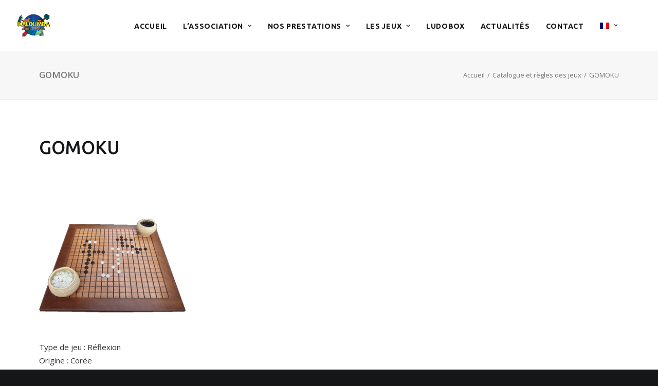

--- FILE ---
content_type: text/html; charset=UTF-8
request_url: https://www.kaloumba.com/rules-of-games/gomoku-2/
body_size: 12982
content:
<!DOCTYPE html>
<html class="no-touch" lang="fr-FR" xmlns="http://www.w3.org/1999/xhtml">
<head>
<meta http-equiv="Content-Type" content="text/html; charset=UTF-8">
<meta name="viewport" content="width=device-width, initial-scale=1">
<link rel="profile" href="http://gmpg.org/xfn/11">
<link rel="pingback" href="https://www.kaloumba.com/xmlrpc.php">
<meta name='robots' content='index, follow, max-image-preview:large, max-snippet:-1, max-video-preview:-1' />
	<style>img:is([sizes="auto" i], [sizes^="auto," i]) { contain-intrinsic-size: 3000px 1500px }</style>
	<link rel="alternate" hreflang="fr-fr" href="https://www.kaloumba.com/catalogue-regles-jeux/gomoku/" />
<link rel="alternate" hreflang="el" href="https://www.kaloumba.com/el/%ce%ba%ce%b1%cf%84%ce%ac%ce%bb%ce%bf%ce%b3%ce%bf%cf%82-%cf%84%cf%89%ce%bd-%cf%80%ce%b1%ce%b9%cf%87%ce%bd%ce%b9%ce%b4%ce%b9%cf%8e%ce%bd-%ce%ba%ce%b1%ce%b9-%ce%bf%ce%b9-%ce%ba%ce%b1%ce%bd%cf%8c%ce%bd/gomoku-2/" />
<link rel="alternate" hreflang="en-us" href="https://www.kaloumba.com/en/rules-of-games/gomoku-2/" />
<link rel="alternate" hreflang="es-es" href="https://www.kaloumba.com/es/reglas-de-los-juegos/gomoku-2/" />
<link rel="alternate" hreflang="pt-pt" href="https://www.kaloumba.com/pt-pt/" />

	<!-- This site is optimized with the Yoast SEO plugin v26.8 - https://yoast.com/product/yoast-seo-wordpress/ -->
	<title>GOMOKU - KALOUMBA</title>
	<link rel="canonical" href="https://www.kaloumba.com/rules-of-games/gomoku-2/" />
	<meta property="og:locale" content="fr_FR" />
	<meta property="og:type" content="article" />
	<meta property="og:title" content="GOMOKU - KALOUMBA" />
	<meta property="og:description" content="Type de jeu : Réflexion Origine : CoréeDate : Inconnue Nbre de joueurs : 2Age : 8 ansDurée : 20 [&hellip;]" />
	<meta property="og:url" content="https://www.kaloumba.com/rules-of-games/gomoku-2/" />
	<meta property="og:site_name" content="KALOUMBA" />
	<meta property="article:publisher" content="https://www.facebook.com/kaloumbafrance" />
	<meta property="article:modified_time" content="2018-03-13T20:38:34+00:00" />
	<meta property="og:image" content="https://www.kaloumba.com/rules-of-games/gomoku-2" />
	<meta property="og:image:width" content="300" />
	<meta property="og:image:height" content="315" />
	<meta property="og:image:type" content="image/png" />
	<meta name="twitter:card" content="summary_large_image" />
	<script type="application/ld+json" class="yoast-schema-graph">{"@context":"https://schema.org","@graph":[{"@type":"WebPage","@id":"https://www.kaloumba.com/rules-of-games/gomoku-2/","url":"https://www.kaloumba.com/rules-of-games/gomoku-2/","name":"GOMOKU - KALOUMBA","isPartOf":{"@id":"https://www.kaloumba.com/en/#website"},"primaryImageOfPage":{"@id":"https://www.kaloumba.com/rules-of-games/gomoku-2/#primaryimage"},"image":{"@id":"https://www.kaloumba.com/rules-of-games/gomoku-2/#primaryimage"},"thumbnailUrl":"https://www.kaloumba.com/wp-content/uploads/2017/10/GOMOKU.png","datePublished":"2017-11-06T17:40:23+00:00","dateModified":"2018-03-13T20:38:34+00:00","breadcrumb":{"@id":"https://www.kaloumba.com/rules-of-games/gomoku-2/#breadcrumb"},"inLanguage":"fr-FR","potentialAction":[{"@type":"ReadAction","target":["https://www.kaloumba.com/rules-of-games/gomoku-2/"]}]},{"@type":"ImageObject","inLanguage":"fr-FR","@id":"https://www.kaloumba.com/rules-of-games/gomoku-2/#primaryimage","url":"https://www.kaloumba.com/wp-content/uploads/2017/10/GOMOKU.png","contentUrl":"https://www.kaloumba.com/wp-content/uploads/2017/10/GOMOKU.png","width":300,"height":315},{"@type":"BreadcrumbList","@id":"https://www.kaloumba.com/rules-of-games/gomoku-2/#breadcrumb","itemListElement":[{"@type":"ListItem","position":1,"name":"Accueil","item":"https://www.kaloumba.com/"},{"@type":"ListItem","position":2,"name":"Catalogue et règles des jeux","item":"https://www.kaloumba.com/catalogue-regles-jeux/"},{"@type":"ListItem","position":3,"name":"GOMOKU"}]},{"@type":"WebSite","@id":"https://www.kaloumba.com/en/#website","url":"https://www.kaloumba.com/en/","name":"KALOUMBA","description":"découvre des jeux traditionnels venus du monde entier et de toute époque","publisher":{"@id":"https://www.kaloumba.com/en/#organization"},"potentialAction":[{"@type":"SearchAction","target":{"@type":"EntryPoint","urlTemplate":"https://www.kaloumba.com/en/?s={search_term_string}"},"query-input":{"@type":"PropertyValueSpecification","valueRequired":true,"valueName":"search_term_string"}}],"inLanguage":"fr-FR"},{"@type":"Organization","@id":"https://www.kaloumba.com/en/#organization","name":"Kaloumba","url":"https://www.kaloumba.com/en/","logo":{"@type":"ImageObject","inLanguage":"fr-FR","@id":"https://www.kaloumba.com/en/#/schema/logo/image/","url":"https://www.kaloumba.com/wp-content/uploads/2017/09/logo.png","contentUrl":"https://www.kaloumba.com/wp-content/uploads/2017/09/logo.png","width":400,"height":288,"caption":"Kaloumba"},"image":{"@id":"https://www.kaloumba.com/en/#/schema/logo/image/"},"sameAs":["https://www.facebook.com/kaloumbafrance"]}]}</script>
	<!-- / Yoast SEO plugin. -->


<link rel='dns-prefetch' href='//fonts.googleapis.com' />
<link rel="alternate" type="application/rss+xml" title="KALOUMBA &raquo; Flux" href="https://www.kaloumba.com/feed/" />
<link rel="alternate" type="application/rss+xml" title="KALOUMBA &raquo; Flux des commentaires" href="https://www.kaloumba.com/comments/feed/" />
<link rel="alternate" type="application/rss+xml" title="KALOUMBA &raquo; GOMOKU Flux des commentaires" href="https://www.kaloumba.com/catalogue-regles-jeux/gomoku/feed/" />
<script type="text/javascript">
/* <![CDATA[ */
window._wpemojiSettings = {"baseUrl":"https:\/\/s.w.org\/images\/core\/emoji\/15.0.3\/72x72\/","ext":".png","svgUrl":"https:\/\/s.w.org\/images\/core\/emoji\/15.0.3\/svg\/","svgExt":".svg","source":{"concatemoji":"https:\/\/www.kaloumba.com\/wp-includes\/js\/wp-emoji-release.min.js?ver=6.7.4"}};
/*! This file is auto-generated */
!function(i,n){var o,s,e;function c(e){try{var t={supportTests:e,timestamp:(new Date).valueOf()};sessionStorage.setItem(o,JSON.stringify(t))}catch(e){}}function p(e,t,n){e.clearRect(0,0,e.canvas.width,e.canvas.height),e.fillText(t,0,0);var t=new Uint32Array(e.getImageData(0,0,e.canvas.width,e.canvas.height).data),r=(e.clearRect(0,0,e.canvas.width,e.canvas.height),e.fillText(n,0,0),new Uint32Array(e.getImageData(0,0,e.canvas.width,e.canvas.height).data));return t.every(function(e,t){return e===r[t]})}function u(e,t,n){switch(t){case"flag":return n(e,"\ud83c\udff3\ufe0f\u200d\u26a7\ufe0f","\ud83c\udff3\ufe0f\u200b\u26a7\ufe0f")?!1:!n(e,"\ud83c\uddfa\ud83c\uddf3","\ud83c\uddfa\u200b\ud83c\uddf3")&&!n(e,"\ud83c\udff4\udb40\udc67\udb40\udc62\udb40\udc65\udb40\udc6e\udb40\udc67\udb40\udc7f","\ud83c\udff4\u200b\udb40\udc67\u200b\udb40\udc62\u200b\udb40\udc65\u200b\udb40\udc6e\u200b\udb40\udc67\u200b\udb40\udc7f");case"emoji":return!n(e,"\ud83d\udc26\u200d\u2b1b","\ud83d\udc26\u200b\u2b1b")}return!1}function f(e,t,n){var r="undefined"!=typeof WorkerGlobalScope&&self instanceof WorkerGlobalScope?new OffscreenCanvas(300,150):i.createElement("canvas"),a=r.getContext("2d",{willReadFrequently:!0}),o=(a.textBaseline="top",a.font="600 32px Arial",{});return e.forEach(function(e){o[e]=t(a,e,n)}),o}function t(e){var t=i.createElement("script");t.src=e,t.defer=!0,i.head.appendChild(t)}"undefined"!=typeof Promise&&(o="wpEmojiSettingsSupports",s=["flag","emoji"],n.supports={everything:!0,everythingExceptFlag:!0},e=new Promise(function(e){i.addEventListener("DOMContentLoaded",e,{once:!0})}),new Promise(function(t){var n=function(){try{var e=JSON.parse(sessionStorage.getItem(o));if("object"==typeof e&&"number"==typeof e.timestamp&&(new Date).valueOf()<e.timestamp+604800&&"object"==typeof e.supportTests)return e.supportTests}catch(e){}return null}();if(!n){if("undefined"!=typeof Worker&&"undefined"!=typeof OffscreenCanvas&&"undefined"!=typeof URL&&URL.createObjectURL&&"undefined"!=typeof Blob)try{var e="postMessage("+f.toString()+"("+[JSON.stringify(s),u.toString(),p.toString()].join(",")+"));",r=new Blob([e],{type:"text/javascript"}),a=new Worker(URL.createObjectURL(r),{name:"wpTestEmojiSupports"});return void(a.onmessage=function(e){c(n=e.data),a.terminate(),t(n)})}catch(e){}c(n=f(s,u,p))}t(n)}).then(function(e){for(var t in e)n.supports[t]=e[t],n.supports.everything=n.supports.everything&&n.supports[t],"flag"!==t&&(n.supports.everythingExceptFlag=n.supports.everythingExceptFlag&&n.supports[t]);n.supports.everythingExceptFlag=n.supports.everythingExceptFlag&&!n.supports.flag,n.DOMReady=!1,n.readyCallback=function(){n.DOMReady=!0}}).then(function(){return e}).then(function(){var e;n.supports.everything||(n.readyCallback(),(e=n.source||{}).concatemoji?t(e.concatemoji):e.wpemoji&&e.twemoji&&(t(e.twemoji),t(e.wpemoji)))}))}((window,document),window._wpemojiSettings);
/* ]]> */
</script>
<style id='wp-emoji-styles-inline-css' type='text/css'>

	img.wp-smiley, img.emoji {
		display: inline !important;
		border: none !important;
		box-shadow: none !important;
		height: 1em !important;
		width: 1em !important;
		margin: 0 0.07em !important;
		vertical-align: -0.1em !important;
		background: none !important;
		padding: 0 !important;
	}
</style>
<link rel='stylesheet' id='wp-block-library-css' href='https://www.kaloumba.com/wp-includes/css/dist/block-library/style.min.css?ver=6.7.4' type='text/css' media='all' />
<style id='classic-theme-styles-inline-css' type='text/css'>
/*! This file is auto-generated */
.wp-block-button__link{color:#fff;background-color:#32373c;border-radius:9999px;box-shadow:none;text-decoration:none;padding:calc(.667em + 2px) calc(1.333em + 2px);font-size:1.125em}.wp-block-file__button{background:#32373c;color:#fff;text-decoration:none}
</style>
<style id='global-styles-inline-css' type='text/css'>
:root{--wp--preset--aspect-ratio--square: 1;--wp--preset--aspect-ratio--4-3: 4/3;--wp--preset--aspect-ratio--3-4: 3/4;--wp--preset--aspect-ratio--3-2: 3/2;--wp--preset--aspect-ratio--2-3: 2/3;--wp--preset--aspect-ratio--16-9: 16/9;--wp--preset--aspect-ratio--9-16: 9/16;--wp--preset--color--black: #000000;--wp--preset--color--cyan-bluish-gray: #abb8c3;--wp--preset--color--white: #ffffff;--wp--preset--color--pale-pink: #f78da7;--wp--preset--color--vivid-red: #cf2e2e;--wp--preset--color--luminous-vivid-orange: #ff6900;--wp--preset--color--luminous-vivid-amber: #fcb900;--wp--preset--color--light-green-cyan: #7bdcb5;--wp--preset--color--vivid-green-cyan: #00d084;--wp--preset--color--pale-cyan-blue: #8ed1fc;--wp--preset--color--vivid-cyan-blue: #0693e3;--wp--preset--color--vivid-purple: #9b51e0;--wp--preset--gradient--vivid-cyan-blue-to-vivid-purple: linear-gradient(135deg,rgba(6,147,227,1) 0%,rgb(155,81,224) 100%);--wp--preset--gradient--light-green-cyan-to-vivid-green-cyan: linear-gradient(135deg,rgb(122,220,180) 0%,rgb(0,208,130) 100%);--wp--preset--gradient--luminous-vivid-amber-to-luminous-vivid-orange: linear-gradient(135deg,rgba(252,185,0,1) 0%,rgba(255,105,0,1) 100%);--wp--preset--gradient--luminous-vivid-orange-to-vivid-red: linear-gradient(135deg,rgba(255,105,0,1) 0%,rgb(207,46,46) 100%);--wp--preset--gradient--very-light-gray-to-cyan-bluish-gray: linear-gradient(135deg,rgb(238,238,238) 0%,rgb(169,184,195) 100%);--wp--preset--gradient--cool-to-warm-spectrum: linear-gradient(135deg,rgb(74,234,220) 0%,rgb(151,120,209) 20%,rgb(207,42,186) 40%,rgb(238,44,130) 60%,rgb(251,105,98) 80%,rgb(254,248,76) 100%);--wp--preset--gradient--blush-light-purple: linear-gradient(135deg,rgb(255,206,236) 0%,rgb(152,150,240) 100%);--wp--preset--gradient--blush-bordeaux: linear-gradient(135deg,rgb(254,205,165) 0%,rgb(254,45,45) 50%,rgb(107,0,62) 100%);--wp--preset--gradient--luminous-dusk: linear-gradient(135deg,rgb(255,203,112) 0%,rgb(199,81,192) 50%,rgb(65,88,208) 100%);--wp--preset--gradient--pale-ocean: linear-gradient(135deg,rgb(255,245,203) 0%,rgb(182,227,212) 50%,rgb(51,167,181) 100%);--wp--preset--gradient--electric-grass: linear-gradient(135deg,rgb(202,248,128) 0%,rgb(113,206,126) 100%);--wp--preset--gradient--midnight: linear-gradient(135deg,rgb(2,3,129) 0%,rgb(40,116,252) 100%);--wp--preset--font-size--small: 13px;--wp--preset--font-size--medium: 20px;--wp--preset--font-size--large: 36px;--wp--preset--font-size--x-large: 42px;--wp--preset--spacing--20: 0.44rem;--wp--preset--spacing--30: 0.67rem;--wp--preset--spacing--40: 1rem;--wp--preset--spacing--50: 1.5rem;--wp--preset--spacing--60: 2.25rem;--wp--preset--spacing--70: 3.38rem;--wp--preset--spacing--80: 5.06rem;--wp--preset--shadow--natural: 6px 6px 9px rgba(0, 0, 0, 0.2);--wp--preset--shadow--deep: 12px 12px 50px rgba(0, 0, 0, 0.4);--wp--preset--shadow--sharp: 6px 6px 0px rgba(0, 0, 0, 0.2);--wp--preset--shadow--outlined: 6px 6px 0px -3px rgba(255, 255, 255, 1), 6px 6px rgba(0, 0, 0, 1);--wp--preset--shadow--crisp: 6px 6px 0px rgba(0, 0, 0, 1);}:where(.is-layout-flex){gap: 0.5em;}:where(.is-layout-grid){gap: 0.5em;}body .is-layout-flex{display: flex;}.is-layout-flex{flex-wrap: wrap;align-items: center;}.is-layout-flex > :is(*, div){margin: 0;}body .is-layout-grid{display: grid;}.is-layout-grid > :is(*, div){margin: 0;}:where(.wp-block-columns.is-layout-flex){gap: 2em;}:where(.wp-block-columns.is-layout-grid){gap: 2em;}:where(.wp-block-post-template.is-layout-flex){gap: 1.25em;}:where(.wp-block-post-template.is-layout-grid){gap: 1.25em;}.has-black-color{color: var(--wp--preset--color--black) !important;}.has-cyan-bluish-gray-color{color: var(--wp--preset--color--cyan-bluish-gray) !important;}.has-white-color{color: var(--wp--preset--color--white) !important;}.has-pale-pink-color{color: var(--wp--preset--color--pale-pink) !important;}.has-vivid-red-color{color: var(--wp--preset--color--vivid-red) !important;}.has-luminous-vivid-orange-color{color: var(--wp--preset--color--luminous-vivid-orange) !important;}.has-luminous-vivid-amber-color{color: var(--wp--preset--color--luminous-vivid-amber) !important;}.has-light-green-cyan-color{color: var(--wp--preset--color--light-green-cyan) !important;}.has-vivid-green-cyan-color{color: var(--wp--preset--color--vivid-green-cyan) !important;}.has-pale-cyan-blue-color{color: var(--wp--preset--color--pale-cyan-blue) !important;}.has-vivid-cyan-blue-color{color: var(--wp--preset--color--vivid-cyan-blue) !important;}.has-vivid-purple-color{color: var(--wp--preset--color--vivid-purple) !important;}.has-black-background-color{background-color: var(--wp--preset--color--black) !important;}.has-cyan-bluish-gray-background-color{background-color: var(--wp--preset--color--cyan-bluish-gray) !important;}.has-white-background-color{background-color: var(--wp--preset--color--white) !important;}.has-pale-pink-background-color{background-color: var(--wp--preset--color--pale-pink) !important;}.has-vivid-red-background-color{background-color: var(--wp--preset--color--vivid-red) !important;}.has-luminous-vivid-orange-background-color{background-color: var(--wp--preset--color--luminous-vivid-orange) !important;}.has-luminous-vivid-amber-background-color{background-color: var(--wp--preset--color--luminous-vivid-amber) !important;}.has-light-green-cyan-background-color{background-color: var(--wp--preset--color--light-green-cyan) !important;}.has-vivid-green-cyan-background-color{background-color: var(--wp--preset--color--vivid-green-cyan) !important;}.has-pale-cyan-blue-background-color{background-color: var(--wp--preset--color--pale-cyan-blue) !important;}.has-vivid-cyan-blue-background-color{background-color: var(--wp--preset--color--vivid-cyan-blue) !important;}.has-vivid-purple-background-color{background-color: var(--wp--preset--color--vivid-purple) !important;}.has-black-border-color{border-color: var(--wp--preset--color--black) !important;}.has-cyan-bluish-gray-border-color{border-color: var(--wp--preset--color--cyan-bluish-gray) !important;}.has-white-border-color{border-color: var(--wp--preset--color--white) !important;}.has-pale-pink-border-color{border-color: var(--wp--preset--color--pale-pink) !important;}.has-vivid-red-border-color{border-color: var(--wp--preset--color--vivid-red) !important;}.has-luminous-vivid-orange-border-color{border-color: var(--wp--preset--color--luminous-vivid-orange) !important;}.has-luminous-vivid-amber-border-color{border-color: var(--wp--preset--color--luminous-vivid-amber) !important;}.has-light-green-cyan-border-color{border-color: var(--wp--preset--color--light-green-cyan) !important;}.has-vivid-green-cyan-border-color{border-color: var(--wp--preset--color--vivid-green-cyan) !important;}.has-pale-cyan-blue-border-color{border-color: var(--wp--preset--color--pale-cyan-blue) !important;}.has-vivid-cyan-blue-border-color{border-color: var(--wp--preset--color--vivid-cyan-blue) !important;}.has-vivid-purple-border-color{border-color: var(--wp--preset--color--vivid-purple) !important;}.has-vivid-cyan-blue-to-vivid-purple-gradient-background{background: var(--wp--preset--gradient--vivid-cyan-blue-to-vivid-purple) !important;}.has-light-green-cyan-to-vivid-green-cyan-gradient-background{background: var(--wp--preset--gradient--light-green-cyan-to-vivid-green-cyan) !important;}.has-luminous-vivid-amber-to-luminous-vivid-orange-gradient-background{background: var(--wp--preset--gradient--luminous-vivid-amber-to-luminous-vivid-orange) !important;}.has-luminous-vivid-orange-to-vivid-red-gradient-background{background: var(--wp--preset--gradient--luminous-vivid-orange-to-vivid-red) !important;}.has-very-light-gray-to-cyan-bluish-gray-gradient-background{background: var(--wp--preset--gradient--very-light-gray-to-cyan-bluish-gray) !important;}.has-cool-to-warm-spectrum-gradient-background{background: var(--wp--preset--gradient--cool-to-warm-spectrum) !important;}.has-blush-light-purple-gradient-background{background: var(--wp--preset--gradient--blush-light-purple) !important;}.has-blush-bordeaux-gradient-background{background: var(--wp--preset--gradient--blush-bordeaux) !important;}.has-luminous-dusk-gradient-background{background: var(--wp--preset--gradient--luminous-dusk) !important;}.has-pale-ocean-gradient-background{background: var(--wp--preset--gradient--pale-ocean) !important;}.has-electric-grass-gradient-background{background: var(--wp--preset--gradient--electric-grass) !important;}.has-midnight-gradient-background{background: var(--wp--preset--gradient--midnight) !important;}.has-small-font-size{font-size: var(--wp--preset--font-size--small) !important;}.has-medium-font-size{font-size: var(--wp--preset--font-size--medium) !important;}.has-large-font-size{font-size: var(--wp--preset--font-size--large) !important;}.has-x-large-font-size{font-size: var(--wp--preset--font-size--x-large) !important;}
:where(.wp-block-post-template.is-layout-flex){gap: 1.25em;}:where(.wp-block-post-template.is-layout-grid){gap: 1.25em;}
:where(.wp-block-columns.is-layout-flex){gap: 2em;}:where(.wp-block-columns.is-layout-grid){gap: 2em;}
:root :where(.wp-block-pullquote){font-size: 1.5em;line-height: 1.6;}
</style>
<link rel='stylesheet' id='contact-form-7-css' href='https://www.kaloumba.com/wp-content/plugins/contact-form-7/includes/css/styles.css?ver=6.1.4' type='text/css' media='all' />
<link rel='stylesheet' id='uncodefont-google-css' href='//fonts.googleapis.com/css?family=Poppins%3A300%2Cregular%2C500%2C600%2C700%7CHind%3A300%2Cregular%2C500%2C600%2C700%7CDroid+Serif%3Aregular%2Citalic%2C700%2C700italic%7CDosis%3A200%2C300%2Cregular%2C500%2C600%2C700%2C800%7CPlayfair+Display%3Aregular%2Citalic%2C700%2C700italic%2C900%2C900italic%7COswald%3A300%2Cregular%2C700%7CRoboto%3A100%2C100italic%2C300%2C300italic%2Cregular%2Citalic%2C500%2C500italic%2C700%2C700italic%2C900%2C900italic%7CSource+Sans+Pro%3A200%2C200italic%2C300%2C300italic%2Cregular%2Citalic%2C600%2C600italic%2C700%2C700italic%2C900%2C900italic%7CChivo%3Aregular%2Citalic%2C900%2C900italic%7COpen+Sans%3A300%2C300italic%2Cregular%2Citalic%2C600%2C600italic%2C700%2C700italic%2C800%2C800italic%7CUbuntu%3A300%2C300italic%2Cregular%2Citalic%2C500%2C500italic%2C700%2C700italic&#038;subset=devanagari%2Clatin-ext%2Clatin%2Ccyrillic%2Cvietnamese%2Cgreek%2Ccyrillic-ext%2Cgreek-ext&#038;ver=2.9.1.3' type='text/css' media='all' />
<link rel='stylesheet' id='wpml-menu-item-0-css' href='//www.kaloumba.com/wp-content/plugins/sitepress-multilingual-cms-old/templates/language-switchers/menu-item/style.css?ver=1' type='text/css' media='all' />
<link rel='stylesheet' id='wpml-cms-nav-css-css' href='https://www.kaloumba.com/wp-content/plugins/wpml-cms-nav-old/res/css/navigation.css?ver=1.4.23' type='text/css' media='all' />
<link rel='stylesheet' id='cms-navigation-style-base-css' href='https://www.kaloumba.com/wp-content/plugins/wpml-cms-nav-old/res/css/cms-navigation-base.css?ver=1.4.23' type='text/css' media='screen' />
<link rel='stylesheet' id='cms-navigation-style-css' href='https://www.kaloumba.com/wp-content/plugins/wpml-cms-nav-old/res/css/cms-navigation.css?ver=1.4.23' type='text/css' media='screen' />
<link rel='stylesheet' id='uncode-style-css' href='https://www.kaloumba.com/wp-content/themes/uncode/library/css/style.css?ver=496184464' type='text/css' media='all' />
<style id='uncode-style-inline-css' type='text/css'>

@media (min-width: 960px) { .limit-width { max-width: 1200px; margin: auto;}}
.menu-primary ul.menu-smart > li > a, .menu-primary ul.menu-smart li.dropdown > a, .menu-primary ul.menu-smart li.mega-menu > a, .vmenu-container ul.menu-smart > li > a, .vmenu-container ul.menu-smart li.dropdown > a { text-transform: uppercase; }
#changer-back-color { transition: background-color 1000ms cubic-bezier(0.25, 1, 0.5, 1) !important; } #changer-back-color > div { transition: opacity 1000ms cubic-bezier(0.25, 1, 0.5, 1) !important; } body.bg-changer-init.disable-hover .main-wrapper .style-light,  body.bg-changer-init.disable-hover .main-wrapper .style-light h1,  body.bg-changer-init.disable-hover .main-wrapper .style-light h2, body.bg-changer-init.disable-hover .main-wrapper .style-light h3, body.bg-changer-init.disable-hover .main-wrapper .style-light h4, body.bg-changer-init.disable-hover .main-wrapper .style-light h5, body.bg-changer-init.disable-hover .main-wrapper .style-light h6, body.bg-changer-init.disable-hover .main-wrapper .style-light a, body.bg-changer-init.disable-hover .main-wrapper .style-dark, body.bg-changer-init.disable-hover .main-wrapper .style-dark h1, body.bg-changer-init.disable-hover .main-wrapper .style-dark h2, body.bg-changer-init.disable-hover .main-wrapper .style-dark h3, body.bg-changer-init.disable-hover .main-wrapper .style-dark h4, body.bg-changer-init.disable-hover .main-wrapper .style-dark h5, body.bg-changer-init.disable-hover .main-wrapper .style-dark h6, body.bg-changer-init.disable-hover .main-wrapper .style-dark a { transition: color 1000ms cubic-bezier(0.25, 1, 0.5, 1) !important; }
</style>
<link rel='stylesheet' id='uncode-icons-css' href='https://www.kaloumba.com/wp-content/themes/uncode/library/css/uncode-icons.css?ver=496184464' type='text/css' media='all' />
<link rel='stylesheet' id='uncode-custom-style-css' href='https://www.kaloumba.com/wp-content/themes/uncode/library/css/style-custom.css?ver=496184464' type='text/css' media='all' />
<style id='uncode-custom-style-inline-css' type='text/css'>
.tribe-events-list-widget .tribe-events-list-widget-events {padding:0px;}.tribe-event-title {font-size:14px !important;font-weight:400;font-family:Open sans;}.tribe-event-duration {font-size:11px !important;}.widget-title {font-size:15px !important;}.post-info{display:none;}.share-button.share-inline .social.top li.social-xing{display:none !important;}
</style>
<script type="text/javascript" src="https://www.kaloumba.com/wp-includes/js/jquery/jquery.min.js?ver=3.7.1" id="jquery-core-js"></script>
<script type="text/javascript" src="https://www.kaloumba.com/wp-includes/js/jquery/jquery-migrate.min.js?ver=3.4.1" id="jquery-migrate-js"></script>
<script type="text/javascript" src="/wp-content/themes/uncode/library/js/ai-uncode.js" id="uncodeAI" data-home="/" data-path="/" data-breakpoints-images="258,516,720,1032,1440,2064,2880" id="ai-uncode-js"></script>
<script type="text/javascript" id="uncode-init-js-extra">
/* <![CDATA[ */
var SiteParameters = {"days":"jours","hours":"heures","minutes":"minutes","seconds":"secondes","constant_scroll":"on","scroll_speed":"2","parallax_factor":"0.25","loading":"Chargement...","slide_name":"slide","slide_footer":"footer","ajax_url":"https:\/\/www.kaloumba.com\/wp-admin\/admin-ajax.php","nonce_adaptive_images":"8c2ed24bca","nonce_srcset_async":"d1b481d62d","enable_debug":"","block_mobile_videos":"","is_frontend_editor":"","main_width":["1200","px"],"mobile_parallax_allowed":"","listen_for_screen_update":"1","wireframes_plugin_active":"","sticky_elements":"off","resize_quality":"90","register_metadata":"","bg_changer_time":"1000","update_wc_fragments":"1","optimize_shortpixel_image":"","menu_mobile_offcanvas_gap":"45","custom_cursor_selector":"[href], .trigger-overlay, .owl-next, .owl-prev, .owl-dot, input[type=\"submit\"], input[type=\"checkbox\"], button[type=\"submit\"], a[class^=\"ilightbox\"], .ilightbox-thumbnail, .ilightbox-prev, .ilightbox-next, .overlay-close, .unmodal-close, .qty-inset > span, .share-button li, .uncode-post-titles .tmb.tmb-click-area, .btn-link, .tmb-click-row .t-inside, .lg-outer button, .lg-thumb img, a[data-lbox], .uncode-close-offcanvas-overlay, .uncode-nav-next, .uncode-nav-prev, .uncode-nav-index","mobile_parallax_animation":"","lbox_enhanced":"","native_media_player":"1","vimeoPlayerParams":"?autoplay=0","ajax_filter_key_search":"key","ajax_filter_key_unfilter":"unfilter","index_pagination_disable_scroll":"","index_pagination_scroll_to":"","uncode_wc_popup_cart_qty":"","disable_hover_hack":"","uncode_nocookie":"","menuHideOnClick":"1","smoothScroll":"off","smoothScrollDisableHover":"","smoothScrollQuery":"960","uncode_force_onepage_dots":"","uncode_smooth_scroll_safe":"","uncode_lb_add_galleries":", .gallery","uncode_lb_add_items":", .gallery .gallery-item a","uncode_adaptive":"1","ai_breakpoints":"258,516,720,1032,1440,2064,2880"};
/* ]]> */
</script>
<script type="text/javascript" src="https://www.kaloumba.com/wp-content/themes/uncode/library/js/init.js?ver=496184464" id="uncode-init-js"></script>
<script></script><link rel="https://api.w.org/" href="https://www.kaloumba.com/wp-json/" /><link rel="alternate" title="JSON" type="application/json" href="https://www.kaloumba.com/wp-json/wp/v2/media/55348" /><link rel="EditURI" type="application/rsd+xml" title="RSD" href="https://www.kaloumba.com/xmlrpc.php?rsd" />
<meta name="generator" content="WordPress 6.7.4" />
<link rel='shortlink' href='https://www.kaloumba.com/?p=55348' />
<link rel="alternate" title="oEmbed (JSON)" type="application/json+oembed" href="https://www.kaloumba.com/wp-json/oembed/1.0/embed?url=https%3A%2F%2Fwww.kaloumba.com%2Fcatalogue-regles-jeux%2Fgomoku%2F" />
<link rel="alternate" title="oEmbed (XML)" type="text/xml+oembed" href="https://www.kaloumba.com/wp-json/oembed/1.0/embed?url=https%3A%2F%2Fwww.kaloumba.com%2Fcatalogue-regles-jeux%2Fgomoku%2F&#038;format=xml" />
<meta name="generator" content="WPML ver:4.0.7 stt:1,4,13,42,2;" />
<style type="text/css">.recentcomments a{display:inline !important;padding:0 !important;margin:0 !important;}</style><link rel="icon" href="https://www.kaloumba.com/wp-content/uploads/2017/09/cropped-ico-32x32.png" sizes="32x32" />
<link rel="icon" href="https://www.kaloumba.com/wp-content/uploads/2017/09/cropped-ico-192x192.png" sizes="192x192" />
<link rel="apple-touch-icon" href="https://www.kaloumba.com/wp-content/uploads/2017/09/cropped-ico-180x180.png" />
<meta name="msapplication-TileImage" content="https://www.kaloumba.com/wp-content/uploads/2017/09/cropped-ico-270x270.png" />
<noscript><style> .wpb_animate_when_almost_visible { opacity: 1; }</style></noscript></head>
<body class="attachment attachment-template-default attachmentid-55348 attachment-png  style-color-wayh-bg group-blog hormenu-position-left megamenu-full-submenu hmenu hmenu-position-center header-full-width main-center-align menu-sticky-mobile menu-mobile-default mobile-parallax-not-allowed ilb-no-bounce qw-body-scroll-disabled menu-sticky-fix no-qty-fx wpb-js-composer js-comp-ver-7.8 vc_responsive" data-border="0">
		<div id="vh_layout_help"></div><div class="body-borders" data-border="0"><div class="top-border body-border-shadow"></div><div class="right-border body-border-shadow"></div><div class="bottom-border body-border-shadow"></div><div class="left-border body-border-shadow"></div><div class="top-border style-light-bg"></div><div class="right-border style-light-bg"></div><div class="bottom-border style-light-bg"></div><div class="left-border style-light-bg"></div></div>	<div class="box-wrapper">
		<div class="box-container">
		<script type="text/javascript" id="initBox">UNCODE.initBox();</script>
		<div class="menu-wrapper menu-shrink menu-sticky menu-sticky-mobile">
													
													<header id="masthead" class="navbar menu-primary menu-light submenu-dark menu-transparent menu-add-padding style-light-original single-h-padding menu-absolute menu-with-logo">
														<div class="menu-container style-color-xsdn-bg menu-no-borders">
															<div class="row-menu">
																<div class="row-menu-inner">
																	<div id="logo-container-mobile" class="col-lg-0 logo-container middle">
																		<div id="main-logo" class="navbar-header style-light">
																			<a href="https://www.kaloumba.com/" class="navbar-brand" data-minheight="30" aria-label="KALOUMBA"><div class="logo-image main-logo logo-skinnable" data-maxheight="45" style="height: 45px;"><img fetchpriority="high" decoding="async" src="https://www.kaloumba.com/wp-content/uploads/2017/09/logo.png" alt="logo" width="400" height="288" class="img-responsive" /></div></a>
																		</div>
																		<div class="mmb-container"><div class="mobile-additional-icons"></div><div class="mobile-menu-button mobile-menu-button-light lines-button"><span class="lines"><span></span></span></div></div>
																	</div>
																	<div class="col-lg-12 main-menu-container middle">
																		<div class="menu-horizontal ">
																			<div class="menu-horizontal-inner">
																				<div class="nav navbar-nav navbar-main navbar-nav-first"><ul id="menu-main_menu" class="menu-primary-inner menu-smart sm"><li id="menu-item-54610" class="menu-item menu-item-type-post_type menu-item-object-page menu-item-home menu-item-54610 menu-item-link"><a title="Accueil" href="https://www.kaloumba.com/">Accueil<i class="fa fa-angle-right fa-dropdown"></i></a></li>
<li id="menu-item-55041" class="menu-item menu-item-type-custom menu-item-object-custom menu-item-has-children menu-item-55041 dropdown menu-item-link"><a title="L&#039;association" href="#" data-toggle="dropdown" class="dropdown-toggle" data-type="title">L&rsquo;association<i class="fa fa-angle-down fa-dropdown"></i></a>
<ul role="menu" class="drop-menu">
	<li id="menu-item-55044" class="menu-item menu-item-type-post_type menu-item-object-page menu-item-55044"><a title="Qui sommes-nous" href="https://www.kaloumba.com/qui-sommes-nous/">Qui sommes-nous<i class="fa fa-angle-right fa-dropdown"></i></a></li>
	<li id="menu-item-55042" class="menu-item menu-item-type-post_type menu-item-object-page menu-item-55042"><a title="Nos activités" href="https://www.kaloumba.com/nos-activites/">Nos activités<i class="fa fa-angle-right fa-dropdown"></i></a></li>
	<li id="menu-item-55043" class="menu-item menu-item-type-post_type menu-item-object-page menu-item-55043"><a title="Nos projets" href="https://www.kaloumba.com/nos-projets/">Nos projets<i class="fa fa-angle-right fa-dropdown"></i></a></li>
</ul>
</li>
<li id="menu-item-54489" class="menu-item menu-item-type-custom menu-item-object-custom menu-item-has-children menu-item-54489 dropdown menu-item-link"><a title="Nos prestations" href="#" data-toggle="dropdown" class="dropdown-toggle" data-type="title">Nos prestations<i class="fa fa-angle-down fa-dropdown"></i></a>
<ul role="menu" class="drop-menu">
	<li id="menu-item-54840" class="menu-item menu-item-type-post_type menu-item-object-page menu-item-54840"><a title="Animations" href="https://www.kaloumba.com/animations/">Animations<i class="fa fa-angle-right fa-dropdown"></i></a></li>
	<li id="menu-item-55264" class="menu-item menu-item-type-post_type menu-item-object-page menu-item-55264"><a title="Ateliers" href="https://www.kaloumba.com/ateliers/">Ateliers<i class="fa fa-angle-right fa-dropdown"></i></a></li>
	<li id="menu-item-55265" class="menu-item menu-item-type-post_type menu-item-object-page menu-item-55265"><a title="Formations" href="https://www.kaloumba.com/formations/">Formations<i class="fa fa-angle-right fa-dropdown"></i></a></li>
	<li id="menu-item-55263" class="menu-item menu-item-type-post_type menu-item-object-page menu-item-55263"><a title="Vente" href="https://www.kaloumba.com/vente/">Vente<i class="fa fa-angle-right fa-dropdown"></i></a></li>
	<li id="menu-item-55262" class="menu-item menu-item-type-post_type menu-item-object-page menu-item-55262"><a title="Location" href="https://www.kaloumba.com/location/">Location<i class="fa fa-angle-right fa-dropdown"></i></a></li>
</ul>
</li>
<li id="menu-item-54488" class="menu-item menu-item-type-custom menu-item-object-custom menu-item-has-children menu-item-54488 dropdown menu-item-link"><a title="Les jeux" href="#" data-toggle="dropdown" class="dropdown-toggle" data-type="title">Les jeux<i class="fa fa-angle-down fa-dropdown"></i></a>
<ul role="menu" class="drop-menu">
	<li id="menu-item-54963" class="menu-item menu-item-type-post_type menu-item-object-page menu-item-54963"><a title="Catalogue et règles" href="https://www.kaloumba.com/catalogue-regles-jeux/">Catalogue et règles<i class="fa fa-angle-right fa-dropdown"></i></a></li>
	<li id="menu-item-54868" class="menu-item menu-item-type-post_type menu-item-object-page menu-item-54868"><a title="Histoire des jeux" href="https://www.kaloumba.com/histoire-des-jeux/">Histoire des jeux<i class="fa fa-angle-right fa-dropdown"></i></a></li>
	<li id="menu-item-54867" class="menu-item menu-item-type-post_type menu-item-object-page menu-item-54867"><a title="Le rôle du jeu" href="https://www.kaloumba.com/role-du-jeu/">Le rôle du jeu<i class="fa fa-angle-right fa-dropdown"></i></a></li>
	<li id="menu-item-54990" class="menu-item menu-item-type-post_type menu-item-object-page menu-item-54990"><a title="Bibliographie" href="https://www.kaloumba.com/bibliographie/">Bibliographie<i class="fa fa-angle-right fa-dropdown"></i></a></li>
</ul>
</li>
<li id="menu-item-59131" class="menu-item menu-item-type-post_type menu-item-object-page menu-item-59131 menu-item-link"><a title="Ludobox" href="https://www.kaloumba.com/ludobox/">Ludobox<i class="fa fa-angle-right fa-dropdown"></i></a></li>
<li id="menu-item-54544" class="menu-item menu-item-type-post_type menu-item-object-page menu-item-54544 menu-item-link"><a title="Actualités" href="https://www.kaloumba.com/actualites/">Actualités<i class="fa fa-angle-right fa-dropdown"></i></a></li>
<li id="menu-item-54510" class="menu-item menu-item-type-post_type menu-item-object-page menu-item-54510 menu-item-link"><a title="Contact" href="https://www.kaloumba.com/contact/">Contact<i class="fa fa-angle-right fa-dropdown"></i></a></li>
<li id="menu-item-wpml-ls-90-fr" class="menu-item wpml-ls-slot-90 wpml-ls-item wpml-ls-item-fr wpml-ls-current-language wpml-ls-menu-item wpml-ls-first-item menu-item-type-wpml_ls_menu_item menu-item-object-wpml_ls_menu_item menu-item-has-children menu-item-wpml-ls-90-fr dropdown menu-item-link"><a title="&lt;img class=&quot;wpml-ls-flag&quot; src=&quot;https://www.kaloumba.com/wp-content/plugins/sitepress-multilingual-cms-old/res/flags/fr.png&quot; alt=&quot;fr&quot; title=&quot;Français&quot;&gt;" href="https://www.kaloumba.com/catalogue-regles-jeux/gomoku/" data-toggle="dropdown" class="dropdown-toggle" data-type="title"><img decoding="async" class="wpml-ls-flag" src="https://www.kaloumba.com/wp-content/plugins/sitepress-multilingual-cms-old/res/flags/fr.png" alt="fr" title="Français"><i class="fa fa-angle-down fa-dropdown"></i></a>
<ul role="menu" class="drop-menu">
	<li id="menu-item-wpml-ls-90-el" class="menu-item wpml-ls-slot-90 wpml-ls-item wpml-ls-item-el wpml-ls-menu-item menu-item-type-wpml_ls_menu_item menu-item-object-wpml_ls_menu_item menu-item-wpml-ls-90-el"><a title="&lt;img class=&quot;wpml-ls-flag&quot; src=&quot;https://www.kaloumba.com/wp-content/plugins/sitepress-multilingual-cms-old/res/flags/el.png&quot; alt=&quot;el&quot; title=&quot;Ελληνικα&quot;&gt;" href="https://www.kaloumba.com/el/%ce%ba%ce%b1%cf%84%ce%ac%ce%bb%ce%bf%ce%b3%ce%bf%cf%82-%cf%84%cf%89%ce%bd-%cf%80%ce%b1%ce%b9%cf%87%ce%bd%ce%b9%ce%b4%ce%b9%cf%8e%ce%bd-%ce%ba%ce%b1%ce%b9-%ce%bf%ce%b9-%ce%ba%ce%b1%ce%bd%cf%8c%ce%bd/gomoku-2/"><img decoding="async" class="wpml-ls-flag" src="https://www.kaloumba.com/wp-content/plugins/sitepress-multilingual-cms-old/res/flags/el.png" alt="el" title="Ελληνικα"><i class="fa fa-angle-right fa-dropdown"></i></a></li>
	<li id="menu-item-wpml-ls-90-en" class="menu-item wpml-ls-slot-90 wpml-ls-item wpml-ls-item-en wpml-ls-menu-item menu-item-type-wpml_ls_menu_item menu-item-object-wpml_ls_menu_item menu-item-wpml-ls-90-en"><a title="&lt;img class=&quot;wpml-ls-flag&quot; src=&quot;https://www.kaloumba.com/wp-content/plugins/sitepress-multilingual-cms-old/res/flags/en.png&quot; alt=&quot;en&quot; title=&quot;English&quot;&gt;" href="https://www.kaloumba.com/en/rules-of-games/gomoku-2/"><img decoding="async" class="wpml-ls-flag" src="https://www.kaloumba.com/wp-content/plugins/sitepress-multilingual-cms-old/res/flags/en.png" alt="en" title="English"><i class="fa fa-angle-right fa-dropdown"></i></a></li>
	<li id="menu-item-wpml-ls-90-es" class="menu-item wpml-ls-slot-90 wpml-ls-item wpml-ls-item-es wpml-ls-menu-item menu-item-type-wpml_ls_menu_item menu-item-object-wpml_ls_menu_item menu-item-wpml-ls-90-es"><a title="&lt;img class=&quot;wpml-ls-flag&quot; src=&quot;https://www.kaloumba.com/wp-content/plugins/sitepress-multilingual-cms-old/res/flags/es.png&quot; alt=&quot;es&quot; title=&quot;Español&quot;&gt;" href="https://www.kaloumba.com/es/reglas-de-los-juegos/gomoku-2/"><img decoding="async" class="wpml-ls-flag" src="https://www.kaloumba.com/wp-content/plugins/sitepress-multilingual-cms-old/res/flags/es.png" alt="es" title="Español"><i class="fa fa-angle-right fa-dropdown"></i></a></li>
	<li id="menu-item-wpml-ls-90-pt-pt" class="menu-item wpml-ls-slot-90 wpml-ls-item wpml-ls-item-pt-pt wpml-ls-menu-item wpml-ls-last-item menu-item-type-wpml_ls_menu_item menu-item-object-wpml_ls_menu_item menu-item-wpml-ls-90-pt-pt"><a title="&lt;img class=&quot;wpml-ls-flag&quot; src=&quot;https://www.kaloumba.com/wp-content/plugins/sitepress-multilingual-cms-old/res/flags/pt-pt.png&quot; alt=&quot;pt-pt&quot; title=&quot;Português&quot;&gt;" href="https://www.kaloumba.com/pt-pt/"><img decoding="async" class="wpml-ls-flag" src="https://www.kaloumba.com/wp-content/plugins/sitepress-multilingual-cms-old/res/flags/pt-pt.png" alt="pt-pt" title="Português"><i class="fa fa-angle-right fa-dropdown"></i></a></li>
</ul>
</li>
</ul></div><div class="uncode-close-offcanvas-mobile lines-button close navbar-mobile-el"><span class="lines"></span></div><div class="nav navbar-nav navbar-nav-last navbar-extra-icons"><ul class="menu-smart sm menu-icons menu-smart-social"><li class="menu-item-link social-icon social-816565"><a href="https://www.facebook.com/kaloumbafrance" class="social-menu-link" target="_blank"><i class="fa fa-facebook-square"></i></a></li><li class="menu-item-link social-icon social-143311"><a href="http://www.dailymotion.com/Kaloumba" class="social-menu-link" target="_blank"><i class="fa fa-youtube-play"></i></a></li><li class="menu-item-link social-icon social-728176"><a href="https://www.flickr.com/photos/kaloumba/albums" class="social-menu-link" target="_blank"><i class="fa fa-flickr"></i></a></li><li class="menu-item-link search-icon style-light dropdown "><a href="#" class="trigger-overlay search-icon" data-area="search" data-container="box-container" aria-label="Recherche">
													<i class="fa fa-search3"></i><span class="desktop-hidden"><span>Recherche</span></span><i class="fa fa-angle-down fa-dropdown desktop-hidden"></i>
													</a><ul role="menu" class="drop-menu desktop-hidden">
														<li>
															<form class="search" method="get" action="https://www.kaloumba.com/">
																<input type="search" class="search-field no-livesearch" placeholder="Rechercher. . ." value="" name="s" title="Rechercher. . ." /></form>
														</li>
													</ul></li></ul></div></div>
																		</div>
																	</div>
																</div>
															</div></div>
													</header>
												</div>			<script type="text/javascript" id="fixMenuHeight">UNCODE.fixMenuHeight();</script>
			<div class="main-wrapper">
				<div class="main-container">
					<div class="page-wrapper">
						<div class="sections-container">
<script type="text/javascript">UNCODE.initHeader();</script><div class="row-container row-breadcrumb row-breadcrumb-light text-right">
		  					<div class="row row-parent style-light limit-width">
									<div class="breadcrumb-title h5 text-bold">GOMOKU</div><ol class="breadcrumb header-subtitle"><li><a href="https://www.kaloumba.com/">Accueil</a></li><li><a href="https://www.kaloumba.com/catalogue-regles-jeux/">Catalogue et règles des jeux</a></li><li class="current">GOMOKU</li></ol>
								</div>
							</div><article id="post-55348" class="page-body style-color-xsdn-bg post-55348 attachment type-attachment status-inherit hentry">
						<div class="post-wrapper">
							<div class="post-body"><div class="post-content un-no-sidebar-layout"><div class="row-container">
		  					<div class="row row-parent style-light limit-width double-top-padding double-bottom-padding">
									<div class="post-title-wrapper"><h1 class="post-title">GOMOKU</h1></div><p class="attachment"><a href='https://www.kaloumba.com/wp-content/uploads/2017/10/GOMOKU.png'><img decoding="async" width="286" height="300" src="https://www.kaloumba.com/wp-content/uploads/2017/10/GOMOKU-286x300.png" class="attachment-medium size-medium" alt="" /></a></p>
<p>Type de jeu : Réflexion<br />
Origine : Corée<br />Date : Inconnue<br />
Nbre de joueurs : 2<br />Age : 8 ans<br />Durée : 20 min</p>

								</div>
							</div></div></div>
						</div>
					</article>
								</div><!-- sections container -->
							</div><!-- page wrapper -->
												<footer id="colophon" class="site-footer">
							<div data-parent="true" class="vc_row style-color-nhtu-bg row-container mobile-hidden" id="row-unique-0"><div class="row double-top-padding double-bottom-padding single-h-padding limit-width row-parent"><div class="wpb_row row-inner"><div class="wpb_column pos-top pos-left align_left column_parent col-lg-3 col-md-33 half-internal-gutter"><div class="uncol style-dark"  ><div class="uncoltable"><div class="uncell no-block-padding" ><div class="uncont" ><div  class="wpb_widgetised_column wpb_content_element">
		<div class="wpb_wrapper">
			
			<aside id="text-2" class="widget widget_text widget-container collapse-init sidebar-widgets"><h3 class="widget-title">Contact</h3>			<div class="textwidget"><p>KALOUMBA<br />
16 rue Révérend Père Aubry<br />
94120 Fontenay-sous-Bois</p>
<p>E-mail : <a href="mailto:contact@kaloumba.com">contact@kaloumba.com</a><br />
Tel: +33 6 10 03 29 89</p>
</div>
		</aside>
		</div>
	</div>
</div></div></div></div></div><div class="wpb_column pos-top pos-left align_left column_parent col-lg-9 tablet-hidden col-md-25 single-internal-gutter"><div class="uncol style-dark"  ><div class="uncoltable"><div class="uncell no-block-padding" ><div class="uncont" ><div class="vc_row row-internal row-container"><div class="row row-child"><div class="wpb_row row-inner"><div class="wpb_column pos-top pos-center align_left column_child col-lg-3 single-internal-gutter"><div class="uncol style-dark" ><div class="uncoltable"><div class="uncell no-block-padding" ><div class="uncont" ><div  class="wpb_widgetised_column wpb_content_element">
		<div class="wpb_wrapper">
			
			
		</div>
	</div>
</div></div></div></div></div><div class="wpb_column pos-top pos-center align_left column_child col-lg-3 single-internal-gutter"><div class="uncol style-dark" ><div class="uncoltable"><div class="uncell no-block-padding" ><div class="uncont" ><div  class="wpb_widgetised_column wpb_content_element">
		<div class="wpb_wrapper">
			
			<aside id="nav_menu-3" class="widget widget_nav_menu widget-container collapse-init sidebar-widgets"><h3 class="widget-title">Nos prestations</h3><div class="menu-prestations-container"><ul id="menu-prestations" class="menu"><li id="menu-item-54869" class="menu-item menu-item-type-post_type menu-item-object-page menu-item-54869"><a href="https://www.kaloumba.com/animations/">Animations</a></li>
<li id="menu-item-55269" class="menu-item menu-item-type-post_type menu-item-object-page menu-item-55269"><a href="https://www.kaloumba.com/ateliers/">Ateliers</a></li>
<li id="menu-item-55268" class="menu-item menu-item-type-post_type menu-item-object-page menu-item-55268"><a href="https://www.kaloumba.com/formations/">Formations</a></li>
<li id="menu-item-55267" class="menu-item menu-item-type-post_type menu-item-object-page menu-item-55267"><a href="https://www.kaloumba.com/vente/">Vente</a></li>
<li id="menu-item-55266" class="menu-item menu-item-type-post_type menu-item-object-page menu-item-55266"><a href="https://www.kaloumba.com/location/">Location</a></li>
</ul></div></aside>
		</div>
	</div>
</div></div></div></div></div><div class="wpb_column pos-top pos-center align_left column_child col-lg-3 single-internal-gutter"><div class="uncol style-dark" ><div class="uncoltable"><div class="uncell no-block-padding" ><div class="uncont" ><div  class="wpb_widgetised_column wpb_content_element">
		<div class="wpb_wrapper">
			
			<aside id="nav_menu-2" class="widget widget_nav_menu widget-container collapse-init sidebar-widgets"><h3 class="widget-title">Jeux</h3><div class="menu-les-jeux-container"><ul id="menu-les-jeux" class="menu"><li id="menu-item-55231" class="menu-item menu-item-type-post_type menu-item-object-page menu-item-55231"><a href="https://www.kaloumba.com/catalogue-regles-jeux/">Catalogue et règles</a></li>
<li id="menu-item-55232" class="menu-item menu-item-type-post_type menu-item-object-page menu-item-55232"><a href="https://www.kaloumba.com/histoire-des-jeux/">Histoire des jeux</a></li>
<li id="menu-item-55233" class="menu-item menu-item-type-post_type menu-item-object-page menu-item-55233"><a href="https://www.kaloumba.com/role-du-jeu/">Rôle du jeu</a></li>
<li id="menu-item-55230" class="menu-item menu-item-type-post_type menu-item-object-page menu-item-55230"><a href="https://www.kaloumba.com/bibliographie/">Bibliographie</a></li>
</ul></div></aside>
		</div>
	</div>
</div></div></div></div></div><div class="wpb_column pos-top pos-center align_left column_child col-lg-3 single-internal-gutter"><div class="uncol style-dark" ><div class="uncoltable"><div class="uncell no-block-padding" ><div class="uncont" ><div  class="wpb_widgetised_column wpb_content_element">
		<div class="wpb_wrapper">
			
			<aside id="recent-posts-6" class="widget widget_recent_entries widget-container collapse-init sidebar-widgets">
		<h3 class="widget-title">Nos actualités</h3>
		<ul>
											<li>
					<a href="https://www.kaloumba.com/parcours-ludomouv-2025/">PARCOURS LUDOMOUV&rsquo; 2025</a>
											<span class="post-date">10 avril 2025</span>
									</li>
											<li>
					<a href="https://www.kaloumba.com/parcours-ludomouv-2024/">PARCOURS LUDOMOUV&rsquo; 2024</a>
											<span class="post-date">30 mars 2024</span>
									</li>
											<li>
					<a href="https://www.kaloumba.com/parcours-ludomouv-2023/">PARCOURS LUDOMOUV 2023</a>
											<span class="post-date">29 mai 2023</span>
									</li>
					</ul>

		</aside>
		</div>
	</div>
</div></div></div></div></div></div></div></div></div></div></div></div></div><script id="script-row-unique-0" data-row="script-row-unique-0" type="text/javascript" class="vc_controls">UNCODE.initRow(document.getElementById("row-unique-0"));</script></div></div></div><div class="row-container style-color-jevc-bg footer-last">
		  					<div class="row row-parent style-dark limit-width no-top-padding no-h-padding no-bottom-padding">
									<div class="site-info uncell col-lg-6 pos-middle text-left"><p>© 2002-2025 KALOUMBA | Tous droits réservés | Site réalisé par <a href="https://hamdibouafoura.com" rel="nofollow noopener" target="_blank">Hamdi Bouafoura</a></p>
</div><!-- site info --><div class="uncell col-lg-6 pos-middle text-right"><div class="social-icon icon-box icon-box-top icon-inline"><a href="https://www.facebook.com/kaloumbafrance" target="_blank"><i class="fa fa-facebook-square"></i></a></div><div class="social-icon icon-box icon-box-top icon-inline"><a href="http://www.dailymotion.com/Kaloumba" target="_blank"><i class="fa fa-youtube-play"></i></a></div><div class="social-icon icon-box icon-box-top icon-inline"><a href="https://www.flickr.com/photos/kaloumba/albums" target="_blank"><i class="fa fa-flickr"></i></a></div></div>
								</div>
							</div>						</footer>
																	</div><!-- main container -->
				</div><!-- main wrapper -->
							</div><!-- box container -->
					</div><!-- box wrapper -->
		<div class="style-light footer-scroll-top"><a href="#" class="scroll-top"><i class="fa fa-angle-up fa-stack btn-default btn-hover-nobg"></i></a></div>
					<div class="overlay overlay-sequential overlay-full style-dark style-dark-bg overlay-search" data-area="search" data-container="box-container">
				<div class="mmb-container"><div class="menu-close-search mobile-menu-button menu-button-offcanvas mobile-menu-button-dark lines-button overlay-close close" data-area="search" data-container="box-container"><span class="lines"></span></div></div>
				<div class="search-container"><form action="https://www.kaloumba.com/" method="get">
	<div class="search-container-inner">
		<input type="search" class="search-field form-fluid no-livesearch" placeholder="Rechercher. . ." value="" name="s" title="Recherche pour :">
		<i class="fa fa-search3"></i>

			</div>
</form>
</div>
			</div>
		
	<script type="text/html" id="wpb-modifications"> window.wpbCustomElement = 1; </script><script type="text/javascript" src="https://www.kaloumba.com/wp-includes/js/underscore.min.js?ver=1.13.7" id="underscore-js"></script>
<script type="text/javascript" id="daves-wordpress-live-search-js-extra">
/* <![CDATA[ */
var DavesWordPressLiveSearchConfig = {"resultsDirection":"","showThumbs":"false","showExcerpt":"false","displayPostCategory":"false","showMoreResultsLink":"true","minCharsToSearch":"0","xOffset":"0","yOffset":"0","blogURL":"https:\/\/www.kaloumba.com","ajaxURL":"https:\/\/www.kaloumba.com\/wp-admin\/admin-ajax.php","viewMoreText":"View more results","outdatedJQuery":"Dave's WordPress Live Search requires jQuery 1.2.6 or higher. WordPress ships with current jQuery versions. But if you are seeing this message, it's likely that another plugin is including an earlier version.","resultTemplate":"<ul id=\"dwls_search_results\" class=\"search_results dwls_search_results\">\n<input type=\"hidden\" name=\"query\" value=\"<%- resultsSearchTerm %>\" \/>\n<% _.each(searchResults, function(searchResult, index, list) { %>\n        <%\n        \/\/ Thumbnails\n        if(DavesWordPressLiveSearchConfig.showThumbs == \"true\" && searchResult.attachment_thumbnail) {\n                liClass = \"post_with_thumb\";\n        }\n        else {\n                liClass = \"\";\n        }\n        %>\n        <li class=\"post-<%= searchResult.ID %> daves-wordpress-live-search_result <%- liClass %>\">\n\n        <a href=\"<%= searchResult.permalink %>\" class=\"daves-wordpress-live-search_title\">\n        <% if(DavesWordPressLiveSearchConfig.displayPostCategory == \"true\" && searchResult.post_category !== undefined) { %>\n                <span class=\"search-category\"><%= searchResult.post_category %><\/span>\n        <% } %><span class=\"search-title\"><%= searchResult.post_title %><\/span><\/a>\n\n        <% if(searchResult.post_price !== undefined) { %>\n                <p class=\"price\"><%- searchResult.post_price %><\/p>\n        <% } %>\n\n        <% if(DavesWordPressLiveSearchConfig.showExcerpt == \"true\" && searchResult.post_excerpt) { %>\n                <%= searchResult.post_excerpt %>\n        <% } %>\n\n        <% if(e.displayPostMeta) { %>\n                <p class=\"meta clearfix daves-wordpress-live-search_author\" id=\"daves-wordpress-live-search_author\">Posted by <%- searchResult.post_author_nicename %><\/p><p id=\"daves-wordpress-live-search_date\" class=\"meta clearfix daves-wordpress-live-search_date\"><%- searchResult.post_date %><\/p>\n        <% } %>\n        <div class=\"clearfix\"><\/div><\/li>\n<% }); %>\n\n<% if(searchResults[0].show_more !== undefined && searchResults[0].show_more && DavesWordPressLiveSearchConfig.showMoreResultsLink == \"true\") { %>\n        <div class=\"clearfix search_footer\"><a href=\"<%= DavesWordPressLiveSearchConfig.blogURL %>\/?s=<%-  resultsSearchTerm %>\"><%- DavesWordPressLiveSearchConfig.viewMoreText %><\/a><\/div>\n<% } %>\n\n<\/ul>"};
/* ]]> */
</script>
<script type="text/javascript" src="https://www.kaloumba.com/wp-content/plugins/uncode-daves-wordpress-live-search/js/daves-wordpress-live-search.js?ver=6.7.4" id="daves-wordpress-live-search-js"></script>
<script type="text/javascript" src="https://www.kaloumba.com/wp-includes/js/dist/hooks.min.js?ver=4d63a3d491d11ffd8ac6" id="wp-hooks-js"></script>
<script type="text/javascript" src="https://www.kaloumba.com/wp-includes/js/dist/i18n.min.js?ver=5e580eb46a90c2b997e6" id="wp-i18n-js"></script>
<script type="text/javascript" id="wp-i18n-js-after">
/* <![CDATA[ */
wp.i18n.setLocaleData( { 'text direction\u0004ltr': [ 'ltr' ] } );
/* ]]> */
</script>
<script type="text/javascript" src="https://www.kaloumba.com/wp-content/plugins/contact-form-7/includes/swv/js/index.js?ver=6.1.4" id="swv-js"></script>
<script type="text/javascript" id="contact-form-7-js-translations">
/* <![CDATA[ */
( function( domain, translations ) {
	var localeData = translations.locale_data[ domain ] || translations.locale_data.messages;
	localeData[""].domain = domain;
	wp.i18n.setLocaleData( localeData, domain );
} )( "contact-form-7", {"translation-revision-date":"2025-02-06 12:02:14+0000","generator":"GlotPress\/4.0.1","domain":"messages","locale_data":{"messages":{"":{"domain":"messages","plural-forms":"nplurals=2; plural=n > 1;","lang":"fr"},"This contact form is placed in the wrong place.":["Ce formulaire de contact est plac\u00e9 dans un mauvais endroit."],"Error:":["Erreur\u00a0:"]}},"comment":{"reference":"includes\/js\/index.js"}} );
/* ]]> */
</script>
<script type="text/javascript" id="contact-form-7-js-before">
/* <![CDATA[ */
var wpcf7 = {
    "api": {
        "root": "https:\/\/www.kaloumba.com\/wp-json\/",
        "namespace": "contact-form-7\/v1"
    },
    "cached": 1
};
/* ]]> */
</script>
<script type="text/javascript" src="https://www.kaloumba.com/wp-content/plugins/contact-form-7/includes/js/index.js?ver=6.1.4" id="contact-form-7-js"></script>
<script type="text/javascript" src="https://www.kaloumba.com/wp-content/themes/uncode/library/js/plugins.js?ver=496184464" id="uncode-plugins-js"></script>
<script type="text/javascript" src="https://www.kaloumba.com/wp-content/themes/uncode/library/js/app.js?ver=496184464" id="uncode-app-js"></script>
<script type="text/javascript" src="https://www.kaloumba.com/wp-includes/js/comment-reply.min.js?ver=6.7.4" id="comment-reply-js" async="async" data-wp-strategy="async"></script>
<script></script></body>
</html>

<!--
Performance optimized by W3 Total Cache. Learn more: https://www.boldgrid.com/w3-total-cache/?utm_source=w3tc&utm_medium=footer_comment&utm_campaign=free_plugin


Served from: www.kaloumba.com @ 2026-01-21 20:21:15 by W3 Total Cache
-->